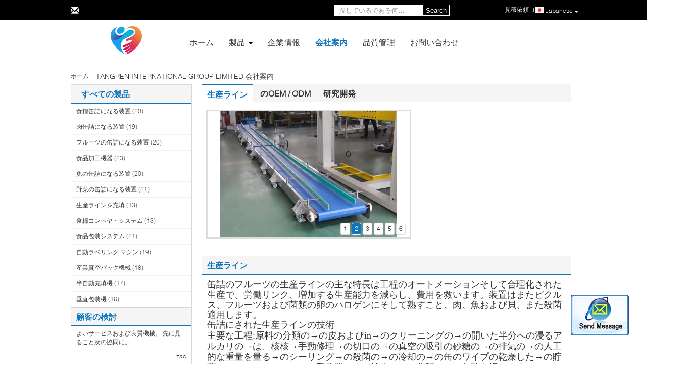

--- FILE ---
content_type: text/html
request_url: https://japanese.food-canningequipment.com/factory.html
body_size: 19421
content:
<!DOCTYPE html>
<html >
<head>
	<meta charset="utf-8">
	<meta http-equiv="X-UA-Compatible" content="IE=edge">
	<meta name="viewport" content="width=device-width, initial-scale=1">
    <link rel="alternate" href="//m.food-canningequipment.com/factory.html" media="only screen and (max-width: 640px)" />
<script type="text/javascript">
/*<![CDATA[*/
var query_string = ["Company","Factory"];
var customtplcolor = 99340;
/*]]>*/
</script>
<title>中国 TANGREN INTERNATIONAL GROUP LIMITED 工場生産ライン</title>
    <meta name="keywords" content="会社案内, 中国 TANGREN INTERNATIONAL GROUP LIMITED, 生産ライン, のOEM / ODM" />
    <meta name="description" content="中国 TANGREN INTERNATIONAL GROUP LIMITED 工場見学、中国を代表するメーカー、厳格な製造工程、高品質な製品の量産." />
			<link type='text/css' rel='stylesheet' href='/??/images/global.css,/photo/food-canningequipment/sitetpl/style/common.css?ver=1628582983' media='all'>
			  <script type='text/javascript' src='/js/jquery.js'></script></head>
<body>
	<div id="floatAd" style="width:115px; z-index: 99999;position:absolute;right:40px;bottom:60px;
	height:79px;		">
		<form method="post"
		      onSubmit="return changeAction(this,'/contactnow.html');">
			<input type="hidden" name="pid" value=""/>
			<input alt='メッセージを送る' onclick="this.blur()" type="image"
			       src="/images/floatimage_2.gif"/>
		</form>

			</div>
<script>
var originProductInfo = '';
var originProductInfo = {"showproduct":1,"pid":"10489664","name":"12.8kw\u663c\u98df\u8089\u7f36\u8a70\u306b\u306a\u308b\u88c5\u7f6e\u306e\u9811\u4e08\u306a\u9ad8\u5bb9\u91cf20 - 80t\/\u65e5","source_url":"\/sale-10489664-12-8kw-20-80t.html","picurl":"\/\/japanese.food-canningequipment.com\/photo\/pd18361960-12_8kw_lunch_meat_canning_equipment_heavy_duty_high_capacity_20_80t_day.jpg","propertyDetail":[["\u88fd\u54c1\u540d","\u7f36\u8a70\u306b\u3055\u308c\u305f\u8089\u751f\u7523\u30e9\u30a4\u30f3"],["\u96fb\u5727","380 V"]],"company_name":null,"picurl_c":"\/\/japanese.food-canningequipment.com\/photo\/pc18361960-12_8kw_lunch_meat_canning_equipment_heavy_duty_high_capacity_20_80t_day.jpg","username":"admin","viewTime":"\u6700\u7d42\u30ed\u30b0\u30a4\u30f3 : 7 \u6642\u9593 47 \u5206\u524d \u524d","subject":"\u3054\u306e\u4fa1\u683c\u3092\u9001\u4fe1\u3059\u308b12.8kw\u663c\u98df\u8089\u7f36\u8a70\u306b\u306a\u308b\u88c5\u7f6e\u306e\u9811\u4e08\u306a\u9ad8\u5bb9\u91cf20 - 80t\/\u65e5","countrycode":"US"};
var save_url = "/contactsave.html";
var update_url = "/updateinquiry.html";
var productInfo={};var defaulProductInfo={};var myDate=new Date();var curDate=myDate.getFullYear()+'-'+(parseInt(myDate.getMonth())+1)+'-'+myDate.getDate();var message='';var default_pop=1;var leaveMessageDialog=document.getElementsByClassName('leave-message-dialog')[0];var _$$=function(dom){return document.querySelectorAll(dom)};resInfo=originProductInfo;defaulProductInfo.pid=resInfo['pid'];defaulProductInfo.productName=resInfo['name'];defaulProductInfo.productInfo=resInfo['propertyDetail'];defaulProductInfo.productImg=resInfo['picurl_c'];defaulProductInfo.subject=resInfo['subject'];defaulProductInfo.productImgAlt=resInfo['name'];var message='親愛な、\r\n'+"に興味があります"+' '+trim(resInfo['name'])+", タイプ、サイズ、MOQ、素材などの詳細を送っていただけませんか。"+'\r\n'+"ありがとう！"+'\r\n'+"お返事を待って。";var message_1='親愛な、\r\n'+"に興味があります"+' '+trim(resInfo['name'])+", タイプ、サイズ、MOQ、素材などの詳細を送っていただけませんか。"+'\r\n'+"ありがとう！"+'\r\n'+"お返事を待って。";var message_2='こんにちは、\r\n'+"を探しています"+' '+trim(resInfo['name'])+", 価格、仕様、写真を送ってください。"+'\r\n'+"迅速な対応をお願いいたします。"+'\r\n'+"詳細については、お気軽にお問い合わせください。"+'\r\n'+"どうもありがとう。";var message_3='こんにちは、\r\n'+trim(resInfo['name'])+' '+"私の期待に応えます。"+'\r\n'+"最安値とその他の製品情報を教えてください。"+'\r\n'+"私のメールで私に連絡してください。"+'\r\n'+"どうもありがとう。";var message_4='親愛な、\r\n'+"あなたのFOB価格はいくらですか"+' '+trim(resInfo['name'])+'?\r\n'+"最も近いポート名はどれですか？"+'\r\n'+"できるだけ早く返信してください。詳細情報を共有することをお勧めします。"+'\r\n'+"よろしく！";var message_5='こんにちは、\r\n'+"私はあなたにとても興味があります"+' '+trim(resInfo['name'])+'.\r\n'+"商品詳細を送ってください。"+'\r\n'+"迅速な返信をお待ちしております。"+'\r\n'+"お気軽にメールでご連絡ください。"+'\r\n'+"よろしく！";var message_6='親愛な、\r\n'+"あなたの情報を教えてください"+' '+trim(resInfo['name'])+", タイプ、サイズ、素材、そしてもちろん最高の価格など。"+'\r\n'+"迅速な返信をお待ちしております。"+'\r\n'+"ありがとう!";var message_7='親愛な、\r\n'+"供給できますか"+' '+trim(resInfo['name'])+" わたしたちのため？"+'\r\n'+"まず、価格表といくつかの製品の詳細が必要です。"+'\r\n'+"早急にご返信をお待ちしております。"+'\r\n'+"どうもありがとうございました。";var message_8='こんにちは、\r\n'+"を探しています"+' '+trim(resInfo['name'])+", より詳細な製品情報を教えてください。"+'\r\n'+"私はあなたの返事を楽しみにしています。"+'\r\n'+"ありがとう!";var message_9='こんにちは、\r\n'+"きみの"+' '+trim(resInfo['name'])+" 私の要件を非常によく満たしています。"+'\r\n'+"価格、仕様を送ってください、同様のモデルでOKです。"+'\r\n'+"お気軽にご相談ください。"+'\r\n'+"ありがとう！";var message_10='親愛な、\r\n'+"の詳細と見積もりについてもっと知りたい"+' '+trim(resInfo['name'])+'.\r\n'+"自由に連絡してください。"+'\r\n'+"よろしく！";var r=getRandom(1,10);defaulProductInfo.message=eval("message_"+r);var g_inquirypopup=1;var mytAjax={post:function(url,data,fn){var xhr=new XMLHttpRequest();xhr.open("POST",url,true);xhr.setRequestHeader("Content-Type","application/x-www-form-urlencoded;charset=UTF-8");xhr.setRequestHeader("X-Requested-With","XMLHttpRequest");xhr.setRequestHeader('Content-Type','text/plain;charset=UTF-8');xhr.onreadystatechange=function(){if(xhr.readyState==4&&(xhr.status==200||xhr.status==304)){fn.call(this,xhr.responseText)}};xhr.send(data)}};window.onload=function(){leaveMessageDialog=document.getElementsByClassName('leave-message-dialog')[0];if(window.localStorage.recordDialogStatus=='undefined'||(window.localStorage.recordDialogStatus!='undefined'&&window.localStorage.recordDialogStatus!=curDate)){setTimeout(function(){if(g_inquirypopup){creatDialog(defaulProductInfo,1)}},6000)}};function trim(str){str=str.replace(/(^\s*)/g,"");return str.replace(/(\s*$)/g,"")};function getRandom(m,n){var num=Math.floor(Math.random()*(m-n)+n);return num};function strBtn(param){var starattextarea=document.getElementById("textareamessage").value.length;var email=document.getElementById("startEmail").value;var default_tip=document.querySelectorAll(".watermark_container").length;if(20<starattextarea&&starattextarea<3000){if(default_tip>0){document.getElementById("textareamessage1").parentNode.parentNode.nextElementSibling.style.display="none"}else{document.getElementById("textareamessage1").parentNode.nextElementSibling.style.display="none"}}else{if(default_tip>0){document.getElementById("textareamessage1").parentNode.parentNode.nextElementSibling.style.display="block"}else{document.getElementById("textareamessage1").parentNode.nextElementSibling.style.display="block"}return}var re=/^([a-zA-Z0-9_-])+@([a-zA-Z0-9_-])+\.([a-zA-Z0-9_-])+/i;if(!re.test(email)){document.getElementById("startEmail").nextElementSibling.style.display="block";return}else{document.getElementById("startEmail").nextElementSibling.style.display="none"}var subject=document.getElementById("pop_subject").value;var pid=document.getElementById("pop_pid").value;var message=document.getElementById("textareamessage").value;var sender_email=document.getElementById("startEmail").value;mytAjax.post(save_url,"pid="+pid+"&subject="+subject+"&email="+sender_email+"&message="+(message),function(res){var mes=JSON.parse(res);if(mes.status==200){var iid=mes.iid;document.getElementById("pop_iid").value=iid;if(typeof gtag_report_conversion==="function"){gtag_report_conversion()}}});for(var index=0;index<document.querySelectorAll(".dialog-content-pql").length;index++){document.querySelectorAll(".dialog-content-pql")[index].style.display="none"};document.getElementById("dialog-content-pql-id").style.display="block";};function twoBtnOk(param){var selectgender=document.getElementById("Mr").innerHTML;var iid=document.getElementById("pop_iid").value;var sendername=document.getElementById("idnamepql").value;var senderphone=document.getElementById("idphonepql").value;var sendercname=document.getElementById("idcompanypql").value;var gender=2;if(selectgender=='Mr.')gender=0;if(selectgender=='Mrs.')gender=1;mytAjax.post(update_url,"iid="+iid+"&gender="+gender+"&name="+(sendername)+"&tel="+(senderphone)+"&company="+(sendercname),function(res){});for(var index=0;index<document.querySelectorAll(".dialog-content-pql").length;index++){document.querySelectorAll(".dialog-content-pql")[index].style.display="none"};document.getElementById("dialog-content-pql-ok").style.display="block"};function handClidk(param){var starattextarea=document.getElementById("textareamessage1").value.length;var email=document.getElementById("startEmail1").value;var default_tip=document.querySelectorAll(".watermark_container").length;if(20<starattextarea&&starattextarea<3000){if(default_tip>0){document.getElementById("textareamessage1").parentNode.parentNode.nextElementSibling.style.display="none"}else{document.getElementById("textareamessage1").parentNode.nextElementSibling.style.display="none"}}else{if(default_tip>0){document.getElementById("textareamessage1").parentNode.parentNode.nextElementSibling.style.display="block"}else{document.getElementById("textareamessage1").parentNode.nextElementSibling.style.display="block"}return}var re=/^([a-zA-Z0-9_-])+@([a-zA-Z0-9_-])+\.([a-zA-Z0-9_-])+/i;if(!re.test(email)){document.getElementById("startEmail1").nextElementSibling.style.display="block";return}else{document.getElementById("startEmail1").nextElementSibling.style.display="none"}var subject=document.getElementById("pop_subject").value;var pid=document.getElementById("pop_pid").value;var message=document.getElementById("textareamessage1").value;var sender_email=document.getElementById("startEmail1").value;mytAjax.post(save_url,"pid="+pid+"&subject="+subject+"&email="+sender_email+"&message="+(message),function(res){var mes=JSON.parse(res);if(mes.status==200){var iid=mes.iid;document.getElementById("pop_iid").value=iid;if(typeof gtag_report_conversion==="function"){gtag_report_conversion()}}});for(var index=0;index<document.querySelectorAll(".dialog-content-pql").length;index++){document.querySelectorAll(".dialog-content-pql")[index].style.display="none"};document.getElementById("dialog-content-pql-id").style.display="block"};function handDialog(pdata){data=JSON.parse(pdata);productInfo.productName=data.productName;productInfo.productInfo=data.productInfo;productInfo.productImg=data.productImg;productInfo.subject=data.subject;var message='親愛な、\r\n'+"に興味があります"+' '+trim(data.productName)+", タイプ、サイズ、数量、素材などの詳細を送っていただけませんか。"+'\r\n'+"ありがとう！"+'\r\n'+"お返事を待って。";var message='親愛な、\r\n'+"に興味があります"+' '+trim(data.productName)+", タイプ、サイズ、MOQ、素材などの詳細を送っていただけませんか。"+'\r\n'+"ありがとう！"+'\r\n'+"お返事を待って。";var message_1='親愛な、\r\n'+"に興味があります"+' '+trim(data.productName)+", タイプ、サイズ、MOQ、素材などの詳細を送っていただけませんか。"+'\r\n'+"ありがとう！"+'\r\n'+"お返事を待って。";var message_2='こんにちは、\r\n'+"を探しています"+' '+trim(data.productName)+", 価格、仕様、写真を送ってください。"+'\r\n'+"迅速な対応をお願いいたします。"+'\r\n'+"詳細については、お気軽にお問い合わせください。"+'\r\n'+"どうもありがとう。";var message_3='こんにちは、\r\n'+trim(data.productName)+' '+"私の期待に応えます。"+'\r\n'+"最安値とその他の製品情報を教えてください。"+'\r\n'+"私のメールで私に連絡してください。"+'\r\n'+"どうもありがとう。";var message_4='親愛な、\r\n'+"あなたのFOB価格はいくらですか"+' '+trim(data.productName)+'?\r\n'+"最も近いポート名はどれですか？"+'\r\n'+"できるだけ早く返信してください。詳細情報を共有することをお勧めします。"+'\r\n'+"よろしく！";var message_5='こんにちは、\r\n'+"私はあなたにとても興味があります"+' '+trim(data.productName)+'.\r\n'+"商品詳細を送ってください。"+'\r\n'+"迅速な返信をお待ちしております。"+'\r\n'+"お気軽にメールでご連絡ください。"+'\r\n'+"よろしく！";var message_6='親愛な、\r\n'+"あなたの情報を教えてください"+' '+trim(data.productName)+", タイプ、サイズ、素材、そしてもちろん最高の価格など。"+'\r\n'+"迅速な返信をお待ちしております。"+'\r\n'+"ありがとう!";var message_7='親愛な、\r\n'+"供給できますか"+' '+trim(data.productName)+" わたしたちのため？"+'\r\n'+"まず、価格表といくつかの製品の詳細が必要です。"+'\r\n'+"早急にご返信をお待ちしております。"+'\r\n'+"どうもありがとうございました。";var message_8='こんにちは、\r\n'+"を探しています"+' '+trim(data.productName)+", より詳細な製品情報を教えてください。"+'\r\n'+"私はあなたの返事を楽しみにしています。"+'\r\n'+"ありがとう!";var message_9='こんにちは、\r\n'+"きみの"+' '+trim(data.productName)+" 私の要件を非常によく満たしています。"+'\r\n'+"価格、仕様を送ってください、同様のモデルでOKです。"+'\r\n'+"お気軽にご相談ください。"+'\r\n'+"ありがとう！";var message_10='親愛な、\r\n'+"の詳細と見積もりについてもっと知りたい"+' '+trim(data.productName)+'.\r\n'+"自由に連絡してください。"+'\r\n'+"よろしく！";var r=getRandom(1,10);productInfo.message=eval("message_"+r);productInfo.pid=data.pid;creatDialog(productInfo,2)};function closepql(param){leaveMessageDialog.style.display='none'};function closepql2(param){for(var index=0;index<document.querySelectorAll(".dialog-content-pql").length;index++){document.querySelectorAll(".dialog-content-pql")[index].style.display="none"};document.getElementById("dialog-content-pql-ok").style.display="block"};function initProduct(productInfo,type){productInfo.productName=unescape(productInfo.productName);productInfo.message=unescape(productInfo.message);leaveMessageDialog=document.getElementsByClassName('leave-message-dialog')[0];leaveMessageDialog.style.display="block";_$$("#startEmail")[0].value="";_$$("#startEmail1")[0].value="";_$$("#idnamepql")[0].value="";_$$("#idphonepql")[0].value="";_$$("#idcompanypql")[0].value="";_$$("#pop_pid")[0].value=productInfo.pid;_$$("#pop_subject")[0].value=productInfo.subject;_$$("#textareamessage1")[0].value=productInfo.message;_$$("#textareamessage")[0].value=productInfo.message;_$$("#dialog-content-pql-id .titlep")[0].innerHTML=productInfo.productName;_$$("#dialog-content-pql-id img")[0].setAttribute("src",productInfo.productImg);_$$("#dialog-content-pql-id img")[0].setAttribute("alt",productInfo.productImgAlt);_$$("#dialog-content-pql-id-hand img")[0].setAttribute("src",productInfo.productImg);_$$("#dialog-content-pql-id-hand img")[0].setAttribute("alt",productInfo.productImgAlt);_$$("#dialog-content-pql-id-hand .titlep")[0].innerHTML=productInfo.productName;if(productInfo.productInfo.length>0){var ul2,ul;ul=document.createElement("ul");for(var index=0;index<productInfo.productInfo.length;index++){var el=productInfo.productInfo[index];var li=document.createElement("li");var span1=document.createElement("span");span1.innerHTML=el[0]+":";var span2=document.createElement("span");span2.innerHTML=el[1];li.appendChild(span1);li.appendChild(span2);ul.appendChild(li)}ul2=ul.cloneNode(true);if(type===1){_$$("#dialog-content-pql-id .left")[0].replaceChild(ul,_$$("#dialog-content-pql-id .left ul")[0])}else{_$$("#dialog-content-pql-id-hand .left")[0].replaceChild(ul2,_$$("#dialog-content-pql-id-hand .left ul")[0]);_$$("#dialog-content-pql-id .left")[0].replaceChild(ul,_$$("#dialog-content-pql-id .left ul")[0])}};for(var index=0;index<_$$("#dialog-content-pql-id .right ul li").length;index++){_$$("#dialog-content-pql-id .right ul li")[index].addEventListener("click",function(params){_$$("#dialog-content-pql-id .right #Mr")[0].innerHTML=this.innerHTML},false)}};function closeInquiryCreateDialog(){document.getElementById("xuanpan_dialog_box_pql").style.display="none"};function showInquiryCreateDialog(){document.getElementById("xuanpan_dialog_box_pql").style.display="block"};function submitPopInquiry(){var message=document.getElementById("inquiry_message").value;var email=document.getElementById("inquiry_email").value;var subject=defaulProductInfo.subject;var pid=defaulProductInfo.pid;if(email===undefined){showInquiryCreateDialog();document.getElementById("inquiry_email").style.border="1px solid red";return false};if(message===undefined){showInquiryCreateDialog();document.getElementById("inquiry_message").style.border="1px solid red";return false};if(email.search(/^\w+((-\w+)|(\.\w+))*\@[A-Za-z0-9]+((\.|-)[A-Za-z0-9]+)*\.[A-Za-z0-9]+$/)==-1){document.getElementById("inquiry_email").style.border="1px solid red";showInquiryCreateDialog();return false}else{document.getElementById("inquiry_email").style.border=""};if(message.length<=5){showInquiryCreateDialog();document.getElementById("inquiry_message").style.border="1px solid red";return false}else{document.getElementById("inquiry_message").style.border=""};mytAjax.post(save_url,"pid="+pid+"&subject="+subject+"&email="+email+"&message="+(message),function(res){var mes=JSON.parse(res);if(mes.status==200){var iid=mes.iid;document.getElementById("pop_iid").value=iid}});initProduct(defaulProductInfo);for(var index=0;index<document.querySelectorAll(".dialog-content-pql").length;index++){document.querySelectorAll(".dialog-content-pql")[index].style.display="none"};document.getElementById("dialog-content-pql-id").style.display="block"};function submitPopInquiryByParam(email_id,message_id,check_sort,name_id,phone_id){if(typeof(check_sort)=='undefined'){check_sort=0}var message=document.getElementById(message_id).value;var email=document.getElementById(email_id).value;if(typeof(name_id)!=='undefined'&&name_id!=""){var name=document.getElementById(name_id).value}if(typeof(phone_id)!=='undefined'&&phone_id!=""){var phone=document.getElementById(phone_id).value}var subject=defaulProductInfo.subject;var pid=defaulProductInfo.pid;if(check_sort==0){if(email===undefined){showInquiryCreateDialog();document.getElementById(email_id).style.border="1px solid red";return false};if(message===undefined){showInquiryCreateDialog();document.getElementById(message_id).style.border="1px solid red";return false};if(email.search(/^\w+((-\w+)|(\.\w+))*\@[A-Za-z0-9]+((\.|-)[A-Za-z0-9]+)*\.[A-Za-z0-9]+$/)==-1){document.getElementById(email_id).style.border="1px solid red";showInquiryCreateDialog();return false}else{document.getElementById(email_id).style.border=""};if(message.length<=5){showInquiryCreateDialog();document.getElementById(message_id).style.border="1px solid red";return false}else{document.getElementById(message_id).style.border=""}}else{if(message===undefined){showInquiryCreateDialog();document.getElementById(message_id).style.border="1px solid red";return false};if(email===undefined){showInquiryCreateDialog();document.getElementById(email_id).style.border="1px solid red";return false};if(message.length<=5){showInquiryCreateDialog();document.getElementById(message_id).style.border="1px solid red";return false}else{document.getElementById(message_id).style.border=""};if(email.search(/^\w+((-\w+)|(\.\w+))*\@[A-Za-z0-9]+((\.|-)[A-Za-z0-9]+)*\.[A-Za-z0-9]+$/)==-1){document.getElementById(email_id).style.border="1px solid red";showInquiryCreateDialog();return false}else{document.getElementById(email_id).style.border=""}};var productsku="";if($("#product_sku").length>0){productsku=$("#product_sku").html()}mytAjax.post(save_url,"pid="+pid+"&subject="+subject+"&email="+email+"&message="+message+"&messagesku="+encodeURI(productsku),function(res){var mes=JSON.parse(res);if(mes.status==200){var iid=mes.iid;document.getElementById("pop_iid").value=iid;if(typeof gtag_report_conversion==="function"){gtag_report_conversion()}}});initProduct(defaulProductInfo);if(name!==undefined&&name!=""){_$$("#idnamepql")[0].value=name}if(phone!==undefined&&phone!=""){_$$("#idphonepql")[0].value=phone}for(var index=0;index<document.querySelectorAll(".dialog-content-pql").length;index++){document.querySelectorAll(".dialog-content-pql")[index].style.display="none"};document.getElementById("dialog-content-pql-id").style.display="block"};function creatDialog(productInfo,type){if(type==1){if(default_pop!=1){return false}window.localStorage.recordDialogStatus=curDate}else{default_pop=0}initProduct(productInfo,type);if(type===1){for(var index=0;index<document.querySelectorAll(".dialog-content-pql").length;index++){document.querySelectorAll(".dialog-content-pql")[index].style.display="none"};document.getElementById("dialog-content-pql").style.display="block"}else{for(var index=0;index<document.querySelectorAll(".dialog-content-pql").length;index++){document.querySelectorAll(".dialog-content-pql")[index].style.display="none"};document.getElementById("dialog-content-pql-id-hand").style.display="block"}}
</script>
<div class="leave-message-dialog" style="display: none">

<div class="dialog-content-pql" id="dialog-content-pql" style="display: none">
    <span class="close" onclick="closepql()"></span>
    <div class="title">
        <p class="firstp-pql">メッセージ</p>
        <p class="lastp-pql">折り返しご連絡いたします！</p>
    </div>
    <div class="form">
        <div class="textarea">
            <textarea style='font-family: robot;'  name="" id="textareamessage" cols="30" rows="10" style="margin-bottom:14px;width:100%"
                placeholder=""></textarea>
        </div>
        <p class="error-pql"> <span class="icon-pql"><img src="/images/error.png" alt=""></span> メッセージは20〜3,000文字にする必要があります。</p>
        <input id="startEmail" type="text" placeholder="あなたの電子メールに入って下さい" onkeydown="if(event.keyCode === 13){ strBtn();}">
        <p class="error-pql"><span class="icon-pql"><img src="/images/error.png" alt=""></span> メールを確認してください！ </p>
        <div class="operations">
            <div class='btn' id="submitStart" type="submit" onclick="strBtn()">送信</div>
        </div>
    </div>
</div>
<div class="dialog-content-pql dialog-content-pql-id" id="dialog-content-pql-id" style="display:none">
        <span class="close" onclick="closepql2()"></span>
    <div class="left">
        <div class="img"><img></div>
        <p class="titlep"></p>
        <ul> </ul>
    </div>
    <div class="right">
                <p class="title">より多くの情報はより良いコミュニケーションを促進します。</p>
                <div style="position: relative;">
            <div class="mr"> <span id="Mr">氏</span>
                <ul>
                    <li>氏</li>
                    <li>ミセス</li>
                </ul>
            </div>
            <input style="text-indent: 80px;" type="text" id="idnamepql" placeholder="名前を入力してください">
        </div>
        <input type="text" id="idphonepql" placeholder="電話番号">
        <input type="text" id="idcompanypql" placeholder="会社" onkeydown="if(event.keyCode === 13){ twoBtnOk();}">
        <div class="btn" id="twoBtnOk" onclick="twoBtnOk()">OK</div>
    </div>
</div>

<div class="dialog-content-pql dialog-content-pql-ok" id="dialog-content-pql-ok" style="display:none">
        <span class="close" onclick="closepql()"></span>
    <div class="duihaook"></div>
        <p class="title">正常に送信されました！</p>
        <p class="p1" style="text-align: center; font-size: 18px; margin-top: 14px;">折り返しご連絡いたします！</p>
    <div class="btn" onclick="closepql()" id="endOk" style="margin: 0 auto;margin-top: 50px;">OK</div>
</div>
<div class="dialog-content-pql dialog-content-pql-id dialog-content-pql-id-hand" id="dialog-content-pql-id-hand"
    style="display:none">
     <input type="hidden" name="pop_pid" id="pop_pid" value="0">
     <input type="hidden" name="pop_subject" id="pop_subject" value="">
     <input type="hidden" name="pop_iid" id="pop_iid" value="0">
        <span class="close" onclick="closepql()"></span>
    <div class="left">
        <div class="img"><img></div>
        <p class="titlep"></p>
        <ul> </ul>
    </div>
    <div class="right" style="float:right">
                <div class="title">
            <p class="firstp-pql">メッセージ</p>
            <p class="lastp-pql">折り返しご連絡いたします！</p>
        </div>
                <div class="form">
            <div class="textarea">
                <textarea style='font-family: robot;' name="" id="textareamessage1" cols="30" rows="10"
                    placeholder=""></textarea>
            </div>
            <p class="error-pql"> <span class="icon-pql"><img src="/images/error.png" alt=""></span> メッセージは20〜3,000文字にする必要があります。</p>
            <input id="startEmail1" type="text" placeholder="あなたの電子メールに入って下さい" onkeydown="if(event.keyCode === 13){ handClidk();}">
            <p class="error-pql"><span class="icon-pql"><img src="/images/error.png" alt=""></span> メールを確認してください！</p>
            <div class="operations">
                <div class='btn' id="submitStart1" type="submit" onclick="handClidk()">送信</div>
            </div>
        </div>
    </div>
</div>
</div>
<div id="xuanpan_dialog_box_pql" class="xuanpan_dialog_box_pql"
    style="display:none;background:rgba(0,0,0,.6);width:100%;height:100%;position: fixed;top:0;left:0;z-index: 999999;">
    <div class="box_pql"
      style="width:526px;height:206px;background:rgba(255,255,255,1);opacity:1;border-radius:4px;position: absolute;left: 50%;top: 50%;transform: translate(-50%,-50%);">
      <div onclick="closeInquiryCreateDialog()" class="close close_create_dialog"
        style="cursor: pointer;height:42px;width:40px;float:right;padding-top: 16px;"><span
          style="display: inline-block;width: 25px;height: 2px;background: rgb(114, 114, 114);transform: rotate(45deg); "><span
            style="display: block;width: 25px;height: 2px;background: rgb(114, 114, 114);transform: rotate(-90deg); "></span></span>
      </div>
      <div
        style="height: 72px; overflow: hidden; text-overflow: ellipsis; display:-webkit-box;-ebkit-line-clamp: 3;-ebkit-box-orient: vertical; margin-top: 58px; padding: 0 84px; font-size: 18px; color: rgba(51, 51, 51, 1); text-align: center; ">
        正しいメールと詳細な要件を残してください。</div>
      <div onclick="closeInquiryCreateDialog()" class="close_create_dialog"
        style="width: 139px; height: 36px; background: rgba(253, 119, 34, 1); border-radius: 4px; margin: 16px auto; color: rgba(255, 255, 255, 1); font-size: 18px; line-height: 36px; text-align: center;">
        OK</div>
    </div>
</div><a title='チャット' href="/webim/webim_tab.html" class="footer_webim_a" rel="nofollow" onclick= 'setwebimCookie(0,0,0);' target="_blank">
    <div class="footer_webim" style="display:none">
        <div class="chat-button-content">
            <i class="chat-button"></i>
        </div>
    </div>
</a><div class="f_header_menu_pic_search">
    <div class="top_bg">
        <div class="top">
            <div class="web_adress">
                <span class="glyphicon glyphicon-envelope"></span>
                            </div>
            <div class="phone" style="display:none">
                <span class="glyphicon glyphicon-earphone"></span>
                <span id="hourZone"></span>
            </div>

            <!--language-->
                            <div class="top_language">
                    <div class="lan_wrap">
                        <ul class="user">
                            <li class="select_language_wrap">
                                                                <span class="selected">
                                <a id="tranimg" href="javascript:；"
                                   class="japanese">
                                    Japanese                                    <span class="arrow"></span>
                                </a>
                            </span>
                                <dl id="p_l" class="select_language">
                                                                            <dt class="english">
                                                                                        <a title="" href="http://www.food-canningequipment.com/factory.html">English</a>                                        </dt>
                                                                            <dt class="french">
                                                                                        <a title="" href="http://french.food-canningequipment.com/factory.html">French</a>                                        </dt>
                                                                            <dt class="german">
                                                                                        <a title="" href="http://german.food-canningequipment.com/factory.html">German</a>                                        </dt>
                                                                            <dt class="italian">
                                                                                        <a title="" href="http://italian.food-canningequipment.com/factory.html">Italian</a>                                        </dt>
                                                                            <dt class="russian">
                                                                                        <a title="" href="http://russian.food-canningequipment.com/factory.html">Russian</a>                                        </dt>
                                                                            <dt class="spanish">
                                                                                        <a title="" href="http://spanish.food-canningequipment.com/factory.html">Spanish</a>                                        </dt>
                                                                            <dt class="portuguese">
                                                                                        <a title="" href="http://portuguese.food-canningequipment.com/factory.html">Portuguese</a>                                        </dt>
                                                                            <dt class="dutch">
                                                                                        <a title="" href="http://dutch.food-canningequipment.com/factory.html">Dutch</a>                                        </dt>
                                                                            <dt class="greek">
                                                                                        <a title="" href="http://greek.food-canningequipment.com/factory.html">Greek</a>                                        </dt>
                                                                            <dt class="japanese">
                                                                                        <a title="" href="http://japanese.food-canningequipment.com/factory.html">Japanese</a>                                        </dt>
                                                                            <dt class="korean">
                                                                                        <a title="" href="http://korean.food-canningequipment.com/factory.html">Korean</a>                                        </dt>
                                                                            <dt class="arabic">
                                                                                        <a title="" href="http://arabic.food-canningequipment.com/factory.html">Arabic</a>                                        </dt>
                                                                            <dt class="turkish">
                                                                                        <a title="" href="http://turkish.food-canningequipment.com/factory.html">Turkish</a>                                        </dt>
                                                                            <dt class="polish">
                                                                                        <a title="" href="http://polish.food-canningequipment.com/factory.html">Polish</a>                                        </dt>
                                                                    </dl>
                            </li>
                        </ul>
                        <div class="clearfix"></div>
                    </div>
                </div>
                        <!--inquiry-->
            <div class="top_link"><a title="引用" href="/contactnow.html">見積依頼</a>|</div>

			<div class="header-search">
				<form action="" method="POST" onsubmit="return jsWidgetSearch(this,'');" >
					<input autocomplete="off" disableautocomplete="" type="text" name="keyword"
						   placeholder="捜しているである何…"
						   value="" />
					<button type="submit" name="submit">Search</button>
				</form>
			</div>
            <div class="clearfix"></div>
        </div>
    </div>


    <!--菜单-->
    <div class="menu_bor">
        <div class="menu">
            <div class="logo"><a title="TANGREN INTERNATIONAL GROUP LIMITED" href="//japanese.food-canningequipment.com"><img onerror="$(this).parent().hide();" src="/logo.gif" alt="TANGREN INTERNATIONAL GROUP LIMITED" /></a></div>
            <ul class="menu_list">
                <li id="headHome"><a title="TANGREN INTERNATIONAL GROUP LIMITED" href="/">ホーム</a></li>
                <li id="headProducts" class="nav"><a title="TANGREN INTERNATIONAL GROUP LIMITED" href="/products.html">製品</a>                    <i></i>
                    <div class="nav_bg">
                        <div class="item">
                            <div class="pic_width">
                                <div class="nav_pos">
                                    <div class="pic_div">
                                                                                    <dl>
                                                <dt>

                                                    <a title="食糧缶詰になる装置" href="/supplier-271937-food-canning-equipment"><img alt="食糧缶詰になる装置" class="lazyi" data-original="//japanese.food-canningequipment.com/photo/pd18433464-food_canning_equipment.jpg" src="/images/load_icon.gif" /></a>                                                                                                    </dt>
                                                <dd><h2><a title="食糧缶詰になる装置" href="/supplier-271937-food-canning-equipment">食糧缶詰になる装置</a></h2></dd>
                                            </dl>
                                                                                        <dl>
                                                <dt>

                                                    <a title="肉缶詰になる装置" href="/supplier-270300-meat-canning-equipment"><img alt="肉缶詰になる装置" class="lazyi" data-original="//japanese.food-canningequipment.com/photo/pd18361960-meat_canning_equipment.jpg" src="/images/load_icon.gif" /></a>                                                                                                    </dt>
                                                <dd><h2><a title="肉缶詰になる装置" href="/supplier-270300-meat-canning-equipment">肉缶詰になる装置</a></h2></dd>
                                            </dl>
                                                                                        <dl>
                                                <dt>

                                                    <a title="フルーツの缶詰になる装置" href="/supplier-270301-fruit-canning-equipment"><img alt="フルーツの缶詰になる装置" class="lazyi" data-original="//japanese.food-canningequipment.com/photo/pd18369360-fruit_canning_equipment.jpg" src="/images/load_icon.gif" /></a>                                                                                                    </dt>
                                                <dd><h2><a title="フルーツの缶詰になる装置" href="/supplier-270301-fruit-canning-equipment">フルーツの缶詰になる装置</a></h2></dd>
                                            </dl>
                                                                                        <dl>
                                                <dt>

                                                    <a title="食品加工機器" href="/supplier-270363-food-processing-equipment"><img alt="食品加工機器" class="lazyi" data-original="//japanese.food-canningequipment.com/photo/pd18409056-food_processing_equipment.jpg" src="/images/load_icon.gif" /></a>                                                                                                    </dt>
                                                <dd><h2><a title="食品加工機器" href="/supplier-270363-food-processing-equipment">食品加工機器</a></h2></dd>
                                            </dl>
                                            </div><div class="pic_div">                                            <dl>
                                                <dt>

                                                    <a title="魚の缶詰になる装置" href="/supplier-270303-fish-canning-equipment"><img alt="魚の缶詰になる装置" class="lazyi" data-original="//japanese.food-canningequipment.com/photo/pd18381242-fish_canning_equipment.jpg" src="/images/load_icon.gif" /></a>                                                                                                    </dt>
                                                <dd><h2><a title="魚の缶詰になる装置" href="/supplier-270303-fish-canning-equipment">魚の缶詰になる装置</a></h2></dd>
                                            </dl>
                                                                                        <dl>
                                                <dt>

                                                    <a title="野菜の缶詰になる装置" href="/supplier-270304-vegetable-canning-equipment"><img alt="野菜の缶詰になる装置" class="lazyi" data-original="//japanese.food-canningequipment.com/photo/pd18364198-vegetable_canning_equipment.jpg" src="/images/load_icon.gif" /></a>                                                                                                    </dt>
                                                <dd><h2><a title="野菜の缶詰になる装置" href="/supplier-270304-vegetable-canning-equipment">野菜の缶詰になる装置</a></h2></dd>
                                            </dl>
                                                                                        <dl>
                                                <dt>

                                                    <a title="生産ラインを充填" href="/supplier-270360-filling-production-line"><img alt="生産ラインを充填" class="lazyi" data-original="//japanese.food-canningequipment.com/photo/pd18366492-filling_production_line.jpg" src="/images/load_icon.gif" /></a>                                                                                                    </dt>
                                                <dd><h2><a title="生産ラインを充填" href="/supplier-270360-filling-production-line">生産ラインを充填</a></h2></dd>
                                            </dl>
                                                                                        <dl>
                                                <dt>

                                                    <a title="食糧コンベヤ・システム" href="/supplier-270374-food-conveyor-system"><img alt="食糧コンベヤ・システム" class="lazyi" data-original="//japanese.food-canningequipment.com/photo/pd18385807-food_conveyor_system.jpg" src="/images/load_icon.gif" /></a>                                                                                                    </dt>
                                                <dd><h2><a title="食糧コンベヤ・システム" href="/supplier-270374-food-conveyor-system">食糧コンベヤ・システム</a></h2></dd>
                                            </dl>
                                            </div><div class="pic_div">                                            <dl>
                                                <dt>

                                                    <a title="食品包装システム" href="/supplier-270375-food-packaging-systems"><img alt="食品包装システム" class="lazyi" data-original="//japanese.food-canningequipment.com/photo/pd18383444-food_packaging_systems.jpg" src="/images/load_icon.gif" /></a>                                                                                                    </dt>
                                                <dd><h2><a title="食品包装システム" href="/supplier-270375-food-packaging-systems">食品包装システム</a></h2></dd>
                                            </dl>
                                                                                        <dl>
                                                <dt>

                                                    <a title="自動ラベリング マシン" href="/supplier-270382-automatic-labeling-machine"><img alt="自動ラベリング マシン" class="lazyi" data-original="//japanese.food-canningequipment.com/photo/pd18407970-automatic_labeling_machine.jpg" src="/images/load_icon.gif" /></a>                                                                                                    </dt>
                                                <dd><h2><a title="自動ラベリング マシン" href="/supplier-270382-automatic-labeling-machine">自動ラベリング マシン</a></h2></dd>
                                            </dl>
                                                                                        <dl>
                                                <dt>

                                                    <a title="産業真空パック機械" href="/supplier-270393-industrial-vacuum-packaging-machine"><img alt="産業真空パック機械" class="lazyi" data-original="//japanese.food-canningequipment.com/photo/pd18381180-industrial_vacuum_packaging_machine.jpg" src="/images/load_icon.gif" /></a>                                                                                                    </dt>
                                                <dd><h2><a title="産業真空パック機械" href="/supplier-270393-industrial-vacuum-packaging-machine">産業真空パック機械</a></h2></dd>
                                            </dl>
                                                                                        <dl>
                                                <dt>

                                                    <a title="半自動充填機" href="/supplier-270394-semi-auto-filling-machine"><img alt="半自動充填機" class="lazyi" data-original="//japanese.food-canningequipment.com/photo/pd18385635-semi_auto_filling_machine.jpg" src="/images/load_icon.gif" /></a>                                                                                                    </dt>
                                                <dd><h2><a title="半自動充填機" href="/supplier-270394-semi-auto-filling-machine">半自動充填機</a></h2></dd>
                                            </dl>
                                            </div><div class="pic_div">                                            <dl>
                                                <dt>

                                                    <a title="垂直包装機" href="/supplier-270417-vertical-packaging-machine"><img alt="垂直包装機" class="lazyi" data-original="//japanese.food-canningequipment.com/photo/pd18401075-vertical_packaging_machine.jpg" src="/images/load_icon.gif" /></a>                                                                                                    </dt>
                                                <dd><h2><a title="垂直包装機" href="/supplier-270417-vertical-packaging-machine">垂直包装機</a></h2></dd>
                                            </dl>
                                                                                            <dl>
                                                    <dt>
                                                        <a title="食糧缶詰になる装置" href="/supplier-271937-food-canning-equipment"><img alt="食糧缶詰になる装置" class="lazyi" data-original="//japanese.food-canningequipment.com/photo/pd18433464-food_canning_equipment.jpg" src="/images/load_icon.gif" /></a>                                                                                                            </dt>
                                                    <dd><h2><a title="食糧缶詰になる装置" href="/supplier-271937-food-canning-equipment">食糧缶詰になる装置</a></h2></dd>
                                                </dl>
                                                                                                <dl>
                                                    <dt>
                                                        <a title="肉缶詰になる装置" href="/supplier-270300-meat-canning-equipment"><img alt="肉缶詰になる装置" class="lazyi" data-original="//japanese.food-canningequipment.com/photo/pd18361960-meat_canning_equipment.jpg" src="/images/load_icon.gif" /></a>                                                                                                            </dt>
                                                    <dd><h2><a title="肉缶詰になる装置" href="/supplier-270300-meat-canning-equipment">肉缶詰になる装置</a></h2></dd>
                                                </dl>
                                                                                                <dl>
                                                    <dt>
                                                        <a title="フルーツの缶詰になる装置" href="/supplier-270301-fruit-canning-equipment"><img alt="フルーツの缶詰になる装置" class="lazyi" data-original="//japanese.food-canningequipment.com/photo/pd18369360-fruit_canning_equipment.jpg" src="/images/load_icon.gif" /></a>                                                                                                            </dt>
                                                    <dd><h2><a title="フルーツの缶詰になる装置" href="/supplier-270301-fruit-canning-equipment">フルーツの缶詰になる装置</a></h2></dd>
                                                </dl>
                                                                                        <div class="clearfix"></div>
                                    </div>
                                </div>
                            </div>
                            <div class="left_click"><span class="glyphicon glyphicon-menu-left"></span></div>
                            <div class="right_click"><span class="glyphicon glyphicon-menu-right"></span></div>
                        </div>
                    </div>
                </li>
                <li id="headAboutUs"><a title="TANGREN INTERNATIONAL GROUP LIMITED" href="/aboutus.html">企業情報</a></li>
                <li id="headFactorytour"><a title="TANGREN INTERNATIONAL GROUP LIMITED" href="/factory.html">会社案内</a></li>
                <li id="headQualityControl"><a title="TANGREN INTERNATIONAL GROUP LIMITED" href="/quality.html">品質管理</a></li>
                <li id="headContactUs"><a title="TANGREN INTERNATIONAL GROUP LIMITED" href="/contactus.html">お問い合わせ</a></li>
                            </ul>
        </div>
    </div>

</div>



<script>
    if (window.addEventListener) {
        window.addEventListener("load", function () {
            var sdl = $(".pic_div").width();
            var sl = $(".nav_pos").find("div.pic_div").length;
            var sw = (sdl + 50) * sl;
            var lef = $(".nav_pos").left;
            var int = 0;
            $("div.nav_pos").css({width: sw + 'px', left: lef + 'px'});
            $("div.left_click").click(function () {
                int--;
                if (int < 0) {
                    int = sl - 1;
                }
                $(".nav_pos").animate({ left: -((sdl + 50) * int) + 'px' }, 600);
                $(window).trigger("scroll");
            });
            $("div.right_click").click(function () {
                int++;
                if (int > sl - 1) {
                    int = 0;
                }
                $(".nav_pos").animate({ left: -((sdl + 50) * int) + 'px' }, 600);
                $(window).trigger("scroll");
            });

            var windowWidth = $('body').width() + 3;
            var liLeft = $("li.nav").offset().left;
            var itemW = (windowWidth - 1000) / 2;
            $('div.nav_bg').css('width', windowWidth + 'px');
            $('div.nav_bg').css('left', -liLeft + 'px');
            $(".f_header_menu_pic_search").find("div.item").css('left', itemW + 'px');

            f_headmenucur();

            $(".select_language_wrap").mouseover(function () {
                $(".select_language").show();
            });
            $(".select_language_wrap").mouseout(function () {
                $(".select_language").hide();
            });
            $("li.nav").mouseover(function () {
                $(".f_header_menu_pic_search").find("div.nav_bg").show();
            });
            $("li.nav").mouseout(function () {
                $(".f_header_menu_pic_search").find("div.nav_bg").hide();
            });
            $('.search').click(function () {
                $('.seach_box').toggle('fast')
            });
            if ((typeof (show_f_header_main_dealZoneHour) != "undefined") && show_f_header_main_dealZoneHour) {
                f_header_main_dealZoneHour(
                    "00",
                    "9",
                    "00",
                    "18",
                    "",
                    "");
            }
        }, false);
    } else {
        window.attachEvent("onload", function () {
            var sdl = $(".pic_div").width();
            var sl = $(".nav_pos").find("div.pic_div").length;
            var sw = (sdl + 50) * sl;
            var lef = $(".nav_pos").left;
            var int = 0;
            $("div.nav_pos").css({width: sw + 'px', left: lef + 'px'});
            $("div.left_click").click(function () {
                int--;
                if (int < 0) {
                    int = sl - 1;
                }
                $(".nav_pos").animate({left: -((sdl + 50) * int) + 'px'}, 600);
            });
            $("div.right_click").click(function () {
                int++;
                if (int > sl - 1) {
                    int = 0;
                }
                $(".nav_pos").animate({left: -((sdl + 50) * int) + 'px'}, 600);
            });

            var windowWidth = $('body').width() + 3;
            var liLeft = $("li.nav").offset().left;
            var itemW = (windowWidth - 1000) / 2;
            $('div.nav_bg').css('width', windowWidth + 'px');
            $('div.nav_bg').css('left', -liLeft + 'px');
            $(".f_header_menu_pic_search").find("div.item").css('left', itemW + 'px');

            f_headmenucur();

            $(".select_language_wrap").mouseover(function () {
                $(".select_language").show();
            });
            $(".select_language_wrap").mouseout(function () {
                $(".select_language").hide();
            });
            $("li.nav").mouseover(function () {
                $(".f_header_menu_pic_search").find("div.nav_bg").show();
            });
            $("li.nav").mouseout(function () {
                $(".f_header_menu_pic_search").find("div.nav_bg").hide();
            });
            $('.search').click(function () {
                $('.seach_box').toggle('fast')
            });
            if ((typeof (show_f_header_main_dealZoneHour) != "undefined") && show_f_header_main_dealZoneHour) {
                f_header_main_dealZoneHour(
                    "00",
                    "9",
                    "00",
                    "18",
                    "",
                    "");
            }
        });
    }
</script><div class="cont_main_box cont_main_box5">
    <div class="cont_main_box_inner">
        <div class="f_header_breadcrumb">
    <a title="" href="/">ホーム</a>    <h2 class="index-bread" >TANGREN INTERNATIONAL GROUP LIMITED 会社案内</h2></div>
  
        <div class="cont_main_n">
            <div class="cont_main_n_inner">
                <div class="n_menu_list">
    <div class="main_title"><span class="main_con">すべての製品</span></div>
                
        <div class="item ">
            <strong>
                
                <a title="中国 食糧缶詰になる装置  on 売上高" href="/supplier-271937-food-canning-equipment">食糧缶詰になる装置</a>
                                                    <span class="num">(20)</span>
                            </strong>
                                </div>
                
        <div class="item ">
            <strong>
                
                <a title="中国 肉缶詰になる装置  on 売上高" href="/supplier-270300-meat-canning-equipment">肉缶詰になる装置</a>
                                                    <span class="num">(19)</span>
                            </strong>
                                </div>
                
        <div class="item ">
            <strong>
                
                <a title="中国 フルーツの缶詰になる装置  on 売上高" href="/supplier-270301-fruit-canning-equipment">フルーツの缶詰になる装置</a>
                                                    <span class="num">(20)</span>
                            </strong>
                                </div>
                
        <div class="item ">
            <strong>
                
                <a title="中国 食品加工機器  on 売上高" href="/supplier-270363-food-processing-equipment">食品加工機器</a>
                                                    <span class="num">(23)</span>
                            </strong>
                                </div>
                
        <div class="item ">
            <strong>
                
                <a title="中国 魚の缶詰になる装置  on 売上高" href="/supplier-270303-fish-canning-equipment">魚の缶詰になる装置</a>
                                                    <span class="num">(20)</span>
                            </strong>
                                </div>
                
        <div class="item ">
            <strong>
                
                <a title="中国 野菜の缶詰になる装置  on 売上高" href="/supplier-270304-vegetable-canning-equipment">野菜の缶詰になる装置</a>
                                                    <span class="num">(21)</span>
                            </strong>
                                </div>
                
        <div class="item ">
            <strong>
                
                <a title="中国 生産ラインを充填  on 売上高" href="/supplier-270360-filling-production-line">生産ラインを充填</a>
                                                    <span class="num">(13)</span>
                            </strong>
                                </div>
                
        <div class="item ">
            <strong>
                
                <a title="中国 食糧コンベヤ・システム  on 売上高" href="/supplier-270374-food-conveyor-system">食糧コンベヤ・システム</a>
                                                    <span class="num">(13)</span>
                            </strong>
                                </div>
                
        <div class="item ">
            <strong>
                
                <a title="中国 食品包装システム  on 売上高" href="/supplier-270375-food-packaging-systems">食品包装システム</a>
                                                    <span class="num">(21)</span>
                            </strong>
                                </div>
                
        <div class="item ">
            <strong>
                
                <a title="中国 自動ラベリング マシン  on 売上高" href="/supplier-270382-automatic-labeling-machine">自動ラベリング マシン</a>
                                                    <span class="num">(19)</span>
                            </strong>
                                </div>
                
        <div class="item ">
            <strong>
                
                <a title="中国 産業真空パック機械  on 売上高" href="/supplier-270393-industrial-vacuum-packaging-machine">産業真空パック機械</a>
                                                    <span class="num">(16)</span>
                            </strong>
                                </div>
                
        <div class="item ">
            <strong>
                
                <a title="中国 半自動充填機  on 売上高" href="/supplier-270394-semi-auto-filling-machine">半自動充填機</a>
                                                    <span class="num">(17)</span>
                            </strong>
                                </div>
                
        <div class="item ">
            <strong>
                
                <a title="中国 垂直包装機  on 売上高" href="/supplier-270417-vertical-packaging-machine">垂直包装機</a>
                                                    <span class="num">(16)</span>
                            </strong>
                                </div>
    </div>

                                <div class="n_message_list">
            <div class="main_title"><strong class="main_con">顧客の検討</strong></div>
                <div class="message_detail " >
            <div class="con">
                よいサービスおよび良質機械。
先に見ること次の協同に。                 
            </div>
            <p class="writer">
                —— zac            </p>
        </div>
            <div class="message_detail last_message" >
            <div class="con">
                成長した生産ライン、完全な装置および良質の厚遇、思慮深いサービス                 
            </div>
            <p class="writer">
                —— Mickle            </p>
        </div>
    </div>


                <div class="n_contact_box_2">
    <div class="l_msy">
        <div class="dd">オンラインです</div>
    </div>
    <div class="social-c">
        	</div>
    <div class="btn-wrap">
                <form
            onSubmit="return changeAction(this,'/contactnow.html');"
            method="POST" target="_blank">
            <input type="hidden" name="pid" value="0"/>
            <input type="submit" name="submit" value="連絡先" class="btn submit_btn" style="background:#ff771c url(/images/css-sprite.png) -255px -213px;color:#fff;border-radius:2px;padding:2px 18px 2px 40px;width:auto;height:2em;">
        </form>
            </div>
</div>
<script>
    function n_contact_box_ready() {
        if (typeof(changeAction) == "undefined") {
            changeAction = function (formname, url) {
                formname.action = url;
            }
        }
    }
    if(window.addEventListener){
        window.addEventListener("load",n_contact_box_ready,false);
    }
    else{
        window.attachEvent("onload",n_contact_box_ready);
    }
</script>
            </div>
        </div>
        <div class="cont_main_no">
            <div class="cont_main_no_inner">
                <style>
    .name_td{display:none;}
    td.cur{display:block};
</style>
<div class="no_company_factory_general">
    <div class="isho">
        <div class="but text8">
                            <span class="factory"><a href="javascript:;"
                                         >生産ライン</a> </span>
                                        <span class="factory"><a href="javascript:;"
                                         >のOEM / ODM</a> </span>
                                        <span class="factory"><a href="javascript:;"
                                         >研究開発</a> </span>
                    </div>
                    <div class="confac ">
                <table cellpadding="0" cellspacing="0" width="100%">
                    <tbody>
                    <tr>
                        <td class="le_td">
                            <div class="le">
                                <div class="page">
                                     <span>1</span>  <span>2</span>  <span>3</span>  <span>4</span>  <span>5</span>  <span>6</span>                                 </div>
                                <div class="img_wrap">
                                    <img class="cur compic" src="//japanese.food-canningequipment.com/photo/cd18424340-.jpg" alt="TANGREN INTERNATIONAL GROUP LIMITED" />                                    <img class="compic" src="//japanese.food-canningequipment.com/photo/cd18424881-.jpg" alt="TANGREN INTERNATIONAL GROUP LIMITED" />                                    <img class="compic" src="//japanese.food-canningequipment.com/photo/cd18427714-.jpg" alt="TANGREN INTERNATIONAL GROUP LIMITED" />                                    <img class="compic" src="//japanese.food-canningequipment.com/photo/cd18427727-.jpg" alt="TANGREN INTERNATIONAL GROUP LIMITED" />                                    <img class="compic" src="//japanese.food-canningequipment.com/photo/cd18427739-.jpg" alt="TANGREN INTERNATIONAL GROUP LIMITED" />                                    <img class="compic" src="//japanese.food-canningequipment.com/photo/cd18427746-.jpg" alt="TANGREN INTERNATIONAL GROUP LIMITED" />                                                                    </div>
                                                                    <div class="pic_title cur"></div>
                                                                    <div class="pic_title "></div>
                                                                    <div class="pic_title "></div>
                                                                    <div class="pic_title "></div>
                                                                    <div class="pic_title "></div>
                                                                    <div class="pic_title "></div>
                                                            </div>
                        </td>
                                                    <td class="name_td cur">
                                <p class=" title"><strong></strong></p>

                                <p class="title_con"></p>
                            </td>
                                                    <td class="name_td ">
                                <p class=" title"><strong></strong></p>

                                <p class="title_con"></p>
                            </td>
                                                    <td class="name_td ">
                                <p class=" title"><strong></strong></p>

                                <p class="title_con"></p>
                            </td>
                                                    <td class="name_td ">
                                <p class=" title"><strong></strong></p>

                                <p class="title_con"></p>
                            </td>
                                                    <td class="name_td ">
                                <p class=" title"><strong></strong></p>

                                <p class="title_con"></p>
                            </td>
                                                    <td class="name_td ">
                                <p class=" title"><strong></strong></p>

                                <p class="title_con"></p>
                            </td>
                                            </tr>
                    </tbody>
                </table>
            </div>
                            <div class="confac">
                <table cellpadding="0" cellspacing="0" width="100%">
                    <tbody>
                    <tr>
                        <td class="le_td">
                            <div class="le">
                                <div class="page">
                                     <span>1</span>  <span>2</span>  <span>3</span>  <span>4</span>  <span>5</span>  <span>6</span>                                 </div>
                                <div class="img_wrap">
                                    <img class="cur compic" src="//japanese.food-canningequipment.com/photo/cd18427579-.jpg" alt="TANGREN INTERNATIONAL GROUP LIMITED" />                                    <img class="compic" src="//japanese.food-canningequipment.com/photo/cd18427581-.jpg" alt="TANGREN INTERNATIONAL GROUP LIMITED" />                                    <img class="compic" src="//japanese.food-canningequipment.com/photo/cd18427583-.jpg" alt="TANGREN INTERNATIONAL GROUP LIMITED" />                                    <img class="compic" src="//japanese.food-canningequipment.com/photo/cd18427584-.jpg" alt="TANGREN INTERNATIONAL GROUP LIMITED" />                                    <img class="compic" src="//japanese.food-canningequipment.com/photo/cd18427585-.jpg" alt="TANGREN INTERNATIONAL GROUP LIMITED" />                                    <img class="compic" src="//japanese.food-canningequipment.com/photo/cd18427695-.jpg" alt="TANGREN INTERNATIONAL GROUP LIMITED" />                                                                    </div>
                                                                    <div class="pic_title cur"></div>
                                                                    <div class="pic_title "></div>
                                                                    <div class="pic_title "></div>
                                                                    <div class="pic_title "></div>
                                                                    <div class="pic_title "></div>
                                                                    <div class="pic_title "></div>
                                                            </div>
                        </td>
                                                    <td class="name_td cur">
                                <p class="title"><strong></strong></p>

                                <p class="title_con"></p>
                            </td>
                                                    <td class="name_td ">
                                <p class="title"><strong></strong></p>

                                <p class="title_con"></p>
                            </td>
                                                    <td class="name_td ">
                                <p class="title"><strong></strong></p>

                                <p class="title_con"></p>
                            </td>
                                                    <td class="name_td ">
                                <p class="title"><strong></strong></p>

                                <p class="title_con"></p>
                            </td>
                                                    <td class="name_td ">
                                <p class="title"><strong></strong></p>

                                <p class="title_con"></p>
                            </td>
                                                    <td class="name_td ">
                                <p class="title"><strong></strong></p>

                                <p class="title_con"></p>
                            </td>
                                            </tr>
                    </tbody>
                </table>
            </div>
                            <div class="confac">
                <table cellpadding="0" cellspacing="0" width="100%">
                    <tbody>
                    <tr>
                        <td class="le_td">
                            <div class="le">
                                <div class="page">
                                     <span>1</span>  <span>2</span>  <span>3</span>  <span>4</span>  <span>5</span>  <span>6</span>                                 </div>
                                <div class="img_wrap">
                                    <img class="cur compic" src="//japanese.food-canningequipment.com/photo/cd18427624-.jpg" alt="TANGREN INTERNATIONAL GROUP LIMITED" />                                    <img class="compic" src="//japanese.food-canningequipment.com/photo/cd18427628-.jpg" alt="TANGREN INTERNATIONAL GROUP LIMITED" />                                    <img class="compic" src="//japanese.food-canningequipment.com/photo/cd18427631-.jpg" alt="TANGREN INTERNATIONAL GROUP LIMITED" />                                    <img class="compic" src="//japanese.food-canningequipment.com/photo/cd18427633-.jpg" alt="TANGREN INTERNATIONAL GROUP LIMITED" />                                    <img class="compic" src="//japanese.food-canningequipment.com/photo/cd18427707-.jpg" alt="TANGREN INTERNATIONAL GROUP LIMITED" />                                    <img class="compic" src="//japanese.food-canningequipment.com/photo/cd18427709-.jpg" alt="TANGREN INTERNATIONAL GROUP LIMITED" />                                                                    </div>
                                                                    <div class="pic_title cur"></div>
                                                                    <div class="pic_title "></div>
                                                                    <div class="pic_title "></div>
                                                                    <div class="pic_title "></div>
                                                                    <div class="pic_title "></div>
                                                                    <div class="pic_title "></div>
                                                            </div>
                        </td>
                                                    <td class="name_td cur">
                                <p class=" title"><strong></strong></p>

                                <p class="title_con"></p>
                        </td>
                                                    <td class="name_td ">
                                <p class=" title"><strong></strong></p>

                                <p class="title_con"></p>
                        </td>
                                                    <td class="name_td ">
                                <p class=" title"><strong></strong></p>

                                <p class="title_con"></p>
                        </td>
                                                    <td class="name_td ">
                                <p class=" title"><strong></strong></p>

                                <p class="title_con"></p>
                        </td>
                                                    <td class="name_td ">
                                <p class=" title"><strong></strong></p>

                                <p class="title_con"></p>
                        </td>
                                                    <td class="name_td ">
                                <p class=" title"><strong></strong></p>

                                <p class="title_con"></p>
                        </td>
                                            </tr>
                    </tbody>
                </table>
            </div>
            </div>
</div>
<script>
    $(document).ready(function () {
        no_company_factory_general_ready()
    })
</script>
                <div class="no_company_factory_detail">
    <ul>        <li class="first">
            <div class="title">生産ライン</div>
            <div class="con_inner"><p><span style="font-family:times new roman,times,serif"><span style="font-size:18px">缶詰のフルーツの生産ラインの主な特長は工程のオートメーションそして合理化された生産で、労働リンク、増加する生産能力を減らし、費用を救います。装置はまたピクルス、フルーツおよび菌類の卵のハロゲンにそして熟すこと、肉、魚および貝、また殺菌適用します。</span></span><br /><span style="font-family:times new roman,times,serif"><span style="font-size:18px">缶詰にされた生産ラインの技術</span><span style="font-family:times new roman,times,serif"></span></span><br /><span style="font-size:18px"><span style="font-family:times new roman,times,serif">主要な工程:原料の分類の→の皮およびin→のクリーニングの→の開いた半分への浸るアルカリの→は、核核→手動修理→の切口の→の真空の吸引の砂糖の→の排気の→の人工的な重量を量る→のシーリング→の殺菌の→の冷却の→の缶のワイプの乾燥した→の貯蔵の→テスト→コード→の手作業による検査の→の分類の→の包装を掘ります。</span></span><br /><span style="font-size:18px"><span style="font-family:times new roman,times,serif">フルーツの導入は生産ラインを缶詰にしました</span></span><br /><span style="font-size:18px"><span style="font-family:times new roman,times,serif">暖房モードは蒸気か電気暖房によって熱されます。装置は簡単な、高出力の、自動温度調整装置、二重絶縁材、です最先端の食糧、野菜の白くなる装置です。装置は顧客の条件に従ってカスタマイズすることができます。生産ラインは含んでいます機械、冷却機械、水機械等を調理することを…</span></span><br /><span style="font-size:18px"><span style="font-family:times new roman,times,serif">缶詰のフルーツ ラインの処理の範囲:</span></span><br /><span style="font-size:18px"><span style="font-family:times new roman,times,serif">Appleはライン、Yaliを缶詰にしましたライン、白いモモ ライン、黄色いモモ ライン、ホーソーン ラインを缶詰にしました。</span></span><br /><span style="font-size:18px"><span style="font-family:times new roman,times,serif">ヤマイモによって缶詰にされたライン、いちごライン缶詰になった、オレンジ ブルーベリーはラインを缶詰にしました。</span></span><br /><span style="font-size:18px"><span style="font-family:times new roman,times,serif">会社は缶詰にされた処理のプロジェクトの分析、缶詰にされた加工技術および技術サポート、缶詰にされたプロセス用機器の設計、缶詰にされたプロセス用機器の製造業および設置および依託サービス提供できます。</span><span style="font-size:18px"></span></span></p></div>
        </li>
                        <li>
            <div class="title">のOEM / ODM</div>
            <div class="con_inner"><p><span style="font-size:18px"><span style="font-family:times new roman,times,serif">独特の味RENの国際的な限られた技術的な助言に装置のレイアウト、ユーザーの答え、技術教育および運用スタッフの訓練計画するのを、ユーザーが助けること健全な売り上げ後のサービスを提供する科学的な処理の品質管理システムの実施のためにあなたの解決のための経済的で、最も理性的な計画をすることができる。高度の設計思想および専門の技術はDuxiaの著しい特徴、会社続くISO9001にいままで常にだった:2000の国際的な質の管理システムモデルは、品質保証体制を、そして強く会社のプロダクトの質そして性能を保証するために確立し、改良し。会社はインターナショナルの高度の加工技術およびオートメーション装置、最先端の技術を消化し、吸収し、つかむために託される。長い間、私達はカナダ、イタリア、ドイツ、スイス連邦共和国および他の国で多くの会社に協力し、中国の国民の状態に基づいてハイテクな、高度の包み、運搬装置の大ぞろいを開発した。オートメーションのレベルは企業の高度のレベルに達した。プロダクション システムのしかしまた、日本缶詰になる、食糧、飲料潤滑油、医薬品、化学薬品およびずっと他の企業のフル セットを作り出す会社のためのナイジェリアは広く利用されている。<span style="font-size:18px"></span></span></span></p>

<p> </p>

<p><span style="font-size:18px"><span style="font-family:times new roman,times,serif"><strong>革新的な標準:</strong></span></span><br /><span style="font-size:18px"><span style="font-family:times new roman,times,serif">開発、設計および研究の細部への注意は私達の機械および電気専門家によって-大規模な練習のために-全面的な構造習得した。処理する個人化された解決と市価か特別な顧客問題に最も多様なプロダクトの広範で、詳細な経験は、特に結果を、翻訳する。<span style="font-size:18px"></span></span></span></p>

<p> </p>

<p><span style="font-size:18px"><span style="font-family:times new roman,times,serif"><strong>私達の機械稼働時間:</strong></span></span><br /><span style="font-size:18px"><span style="font-family:times new roman,times,serif">私達の機械の正常運営のレベルはmulti-shift操作の以上98.5%ある。!私達は証明された良質の構成の製造者ただ使用する。ISO 9001に従って証明される私達の質の管理システムの証明は私達が私達の良質の目的を達成することを保障する。私達の機械の正常運営のレベルはmulti-shift操作の以上98.5%ある。私達はただ証明した評判が良く、良質の部品の製造者を使用する。ISO 9001の証明に従って、良質の目的を保障するため。<span style="font-size:18px"></span></span></span></p>

<p> </p>

<p><span style="font-size:18px"><span style="font-family:times new roman,times,serif"><strong>缶詰のフルーツの生産ラインのための主要な装置は下記のものを含んでいる:</strong></span></span><br /><span style="font-size:18px"><span style="font-family:times new roman,times,serif">前処理装置:等等級別になる、打抜き機、さいの目に切る機械、排気箱、反頭垢機械Gulangのタイプ クリーニングの起重機、前に沸騰機械、皮をむく機械、ガスを抜くタンク、冷却タンク、フルーツ…</span></span><br /><span style="font-size:18px"><span style="font-family:times new roman,times,serif">主要な満ちる装置:空タンク洗濯機、砂糖の鍋、儲Cunguoのミルク ポンプ、二重フィルター、スプレー コード、コンベヤー ベルト、スープ コンベヤー ベルト、シーリング機械、湯せんの低温殺菌器、缶詰になる機械、コンベヤー ベルトを等ワイヤーで縛る分類。すべてのステンレス鋼材料はなされ、外的な表面の仕上げは美しく、寛大である。</span></span><br /><span style="font-size:18px"><span style="font-family:times new roman,times,serif">缶詰にされた生産ラインは主に下記のものを含んでいる:黄色いモモによって缶詰にされた生産ライン、オレンジ缶詰にされた生産ライン、りんごによっては缶詰にされた生産ライン、ナシによって缶詰にされた生産ライン、キーウィ フルーツ生産ライン、込み合いの生産ライン、トマトのりの生産ライン、ゼリーの生産ラインを缶詰にした。</span></span><br /><span style="font-size:18px"><span style="font-family:times new roman,times,serif">缶詰のフルーツの生産ラインの熱するモードは蒸気か電気暖房によって熱される。装置は簡単な、高出力の、自動温度調整装置、二重絶縁材、である自宅で最先端の食糧、野菜白くなる装置である。装置は顧客の条件に従ってカスタマイズすることができる。生産ラインは含んでいる機械、冷却機械、水機械等を調理することを…<span style="font-size:18px"></span></span></span></p>

<p><br />
<span style="font-size:18px"><span style="font-family:times new roman,times,serif">缶詰のフルーツの保存の期間は比較的長く、新鮮な果物の生産の季節を調節できる市場の区域、よりよく新しい味および状態の柑橘類のような種類を保つことができる。、新鮮な果物の味ある缶詰になった、従って、それらの費用の大半は歓迎されている。上海Duxiaは缶詰のフルーツの生産ライン、缶詰のフルーツの生産ラインの主要なプロダクトの専門の製造者である。フルーツによって缶詰にされる製品種目価格および他の関連情報について尋ねる歓迎。<span style="font-size:18px"></span></span></span></p></div>
        </li>
                        <li class="last">
            <div class="title">研究開発</div>
            <div class="con_inner"> <p><span style="font-size:18px"><span style="font-family:times new roman,times,serif">私達は多くの国内および外国の科学研究の施設、学術のグループおよび有名な企業を用いる長期科学研究の協同を維持しました。</span><span style="font-size:18px"></span></span></p>

<p> </p>

<p><span style="font-size:18px"><span style="font-family:times new roman,times,serif"><strong>回転式機械原動力</strong><span style="font-family:times new roman,times,serif"></span></span><span style="font-size:18px"></span></span></p>

<p><span style="font-size:18px"><span style="font-family:times new roman,times,serif">強制および不安定な回転子の振動/軸受け/シーリング システム、非線形回転子の原動力、回転子のねじり振動、軸受けおよび密封された回転子の原動力（計算およびテスト方法）、回転子システム原動力の制御、軸受けおよび圧縮機はターボ ローラー システムおよび進められた回転式機械の研究しましたり/監視および診断。</span><span style="font-size:18px"></span></span></p>

<p> </p>

<p><span style="font-size:18px"><span style="font-family:times new roman,times,serif"><strong>技術設計</strong></span></span><br /><span style="font-size:18px"><span style="font-family:times new roman,times,serif">最適化および計算機援用設計の運動学的なメカニズム、圧延軸受け軸受け幾何学、機械制御システム、実験圧力分析、失敗の分析、生物風の方法開発の運動学の実現可能性検討。</span><span style="font-size:18px"></span></span></p>

<p> </p>

<p><span style="font-size:18px"><span style="font-family:times new roman,times,serif"><strong>製造</strong></span></span><br /><span style="font-size:18px"><span style="font-family:times new roman,times,serif">敏捷な製造業細胞の仕事は現在他の目的にアセンブリのための1つの目的への速いアセンブリ変更を促進するために開発されています。仕事の細胞は多数のロボット、コンベヤ・システムおよび多くの送り装置適用範囲が広いセクションを含んでいます。</span><span style="font-size:18px"></span></span></p>

<p> </p>

<p><span style="font-size:18px"><span style="font-family:times new roman,times,serif"><strong>材料</strong></span></span><br /><span style="font-size:18px"><span style="font-family:times new roman,times,serif">実験技術の新しい開発は調査され、高温の高い変形率の材料の応答は調査されました。構成するモデル損傷の進化、せん断の局在化および高度工学材料の失敗。合成の機械特性の準備;高温の工学材料のクリープ、ひびおよび疲労特性。</span><span style="font-size:18px"></span></span></p>

<p> </p>

<p><span style="font-size:18px"><span style="font-family:times new roman,times,serif"><strong>トライボロジー</strong></span></span><br /><span style="font-size:18px"><span style="font-family:times new roman,times,serif">高速機械化および装甲浸透の機械工のためのマイクロ秒のタイムスケールのタイム解決するナノ摩擦および適用。気体軸受ホイルの研究の潤滑システムおよび適用オイルなしのタービン機械磁針方位システム。長期用具およびガイダンス制度および運動量の車輪軸受スペース塗布Retainerlessのような。</span><span style="font-size:18px"></span></span></p>

<p> </p>

<p><span style="font-size:18px"><span style="font-family:times new roman,times,serif"><strong>インペラーの機械類</strong></span></span><br /><span style="font-size:18px"><span style="font-family:times new roman,times,serif">シールの測定の振動特徴および軸受けおよび無秩序の動き。先端の摩擦/貝の相互作用の粒子刃/包装の遠心ポンプ相互作用の効果で調査して下さい。</span><span style="font-size:18px"></span></span></p>

<p> </p> </div>
        </li>
            </ul>
</div>
                <div class="no_contact_detail_2">
	<div class="main_title">
		<strong class="main_con">連絡先の詳細</strong>
	</div>
	<div class="content_box">
		<div class="le">
			<strong>TANGREN INTERNATIONAL GROUP LIMITED</strong>
            <p>コンタクトパーソン:
				<b>Miss.</b></p>                        <p>ファックス:
				<b>86-21</b></p>			<div class="social-c">
                			</div>
		</div>
		<div class="ri">
			<form method="post"
				  action="/contactnow.html"
				  onsubmit="return jsSubmit(this);" target="_blank">
				<input type="hidden" name="from" value="1"/>
				<input type="hidden" name="pid" value=""/>
				<b>私達に直接お問い合わせを送信</b>
				<textarea name="message" maxlength="3000" onkeyup="checknum(this,3000,'tno2')" placeholder="送信お問い合わせへ TANGREN INTERNATIONAL GROUP LIMITED , 磁器  メーカー."></textarea>
				<span>(<font color="red" id="tno2">0</font> / 3000)</span>
				<p>
					<input class="btn contact_btn" type="submit" value="連絡先" style="background:#ff771c url(/images/css-sprite.png) -260px -214px;color:#fff;padding:0 13px 0 33px;width:auto;height:25px;line-height:26px;border:0;font-size:13px;border-radius:2px;font-weight:bold;">
				</p>
			</form>
		</div>
	</div>
</div>
<script>
    if (window.addEventListener) {
        window.addEventListener("load", function () {
            no_contact_detail_ready()
        }, false);
    }
    else {
        window.attachEvent("onload", function () {
            no_contact_detail_ready()
        });
    }
</script>            </div>
        </div>
        <div class="clearfix"></div>
    </div>
</div>
<div class="bg2d">
<script>
    $(function(){
        $("[name=message]").on('blur',function(){ chenckForm('.f_email_address') })
        $("[name=email]").on('blur',function(){ chenckForm('.f_email_address') })
        chenckForm = function(self){
            var message = $(self).find("[name=message]").val();
            var email = $(self).find("[name=email]").val();
            if (email.search(/^\w+((-\w+)|(\.\w+))*\@[A-Za-z0-9]+((\.|-)[A-Za-z0-9]+)*\.[A-Za-z0-9]+$/) == -1)
            {
                $(self).find("[name=email]").css('border-color','red');
                return false;
            }else{
                $(self).find("[name=email]").css('border-color','');
            }
            if(message.length <= 5){
                $(self).find("[name=message]").css('border-color','red');
                return false;
            }else{
                $(self).find("[name=message]").css('border-color','');
            }
            return true;
        }
    })
</script>
<div class="f_footer_three_news">
    <div class="news">
        <div class="news_title">ニュース</div>
                    <dl>
                <dt><a title="中国最新ニュース 野菜農夫の市場の処理の生産ライン改正" href="/news/vegetable-processing-production-line-rectification-of-the-farmers-market-33619.html"><img class="lazyi" data-original="//japanese.food-canningequipment.com/photo/nm18426239-vegetable_processing_production_line_rectification_of_the_farmers_market.jpg" alt="中国最新ニュース 野菜農夫の市場の処理の生産ライン改正" src="/images/load_icon.gif" /></a></dt>
                <dd>
                    <h2><a title="中国最新ニュース 野菜農夫の市場の処理の生産ライン改正" href="/news/vegetable-processing-production-line-rectification-of-the-farmers-market-33619.html">野菜農夫の市場の処理の生産ライン改正</a></h2>
                    <div><a title="中国最新ニュース 野菜農夫の市場の処理の生産ライン改正" href="/news/vegetable-processing-production-line-rectification-of-the-farmers-market-33619.html">続きを読む</a></div>
                </dd>
                <div class="clearfix"></div>
            </dl>
                    <dl>
                <dt><a title="中国最新ニュース 缶詰にされた生産ラインの主要な装置の概要" href="/news/a-summary-of-the-main-equipment-of-the-canned-production-line-33613.html"><img class="lazyi" data-original="//japanese.food-canningequipment.com/photo/nm18425505-a_summary_of_the_main_equipment_of_the_canned_production_line.jpg" alt="中国最新ニュース 缶詰にされた生産ラインの主要な装置の概要" src="/images/load_icon.gif" /></a></dt>
                <dd>
                    <h2><a title="中国最新ニュース 缶詰にされた生産ラインの主要な装置の概要" href="/news/a-summary-of-the-main-equipment-of-the-canned-production-line-33613.html">缶詰にされた生産ラインの主要な装置の概要</a></h2>
                    <div><a title="中国最新ニュース 缶詰にされた生産ラインの主要な装置の概要" href="/news/a-summary-of-the-main-equipment-of-the-canned-production-line-33613.html">続きを読む</a></div>
                </dd>
                <div class="clearfix"></div>
            </dl>
                    <dl>
                <dt><a title="中国最新ニュース 湯せんの滅菌装置の使用そして特徴" href="/news/the-use-and-characteristics-of-water-bath-sterilizer-33611.html"><img class="lazyi" data-original="//japanese.food-canningequipment.com/photo/nm18425421-the_use_and_characteristics_of_water_bath_sterilizer.jpg" alt="中国最新ニュース 湯せんの滅菌装置の使用そして特徴" src="/images/load_icon.gif" /></a></dt>
                <dd>
                    <h2><a title="中国最新ニュース 湯せんの滅菌装置の使用そして特徴" href="/news/the-use-and-characteristics-of-water-bath-sterilizer-33611.html">湯せんの滅菌装置の使用そして特徴</a></h2>
                    <div><a title="中国最新ニュース 湯せんの滅菌装置の使用そして特徴" href="/news/the-use-and-characteristics-of-water-bath-sterilizer-33611.html">続きを読む</a></div>
                </dd>
                <div class="clearfix"></div>
            </dl>
            </div>
    <div class="contact">
        <div class="news_title">お問い合わせ</div>
        <table cellpadding="0" cellspacing="0" border="0">
                            <tr>
                    <td class="le_bg"><span class="glyphicon glyphicon-globe"></span></td>
                    <td class="link">
                                                                            <a class="facebook" title="TANGREN INTERNATIONAL GROUP LIMITED Facebook" href="http://m.me/Sashaliu.china"></a>
                                                                                            </td>
                </tr>
                <tr class="kong">
                    <td></td>
                    <td></td>
                </tr>
                                        <tr>
                    <td class="le_bg"><span class="glyphicon glyphicon-map-marker"></span></td>
                    <td class="text">
                        <b>工場の住所:</b>Songjiang地区、上海201620、P.R.China                    </td>
                </tr>
                <tr class="kong">
                    <td></td>
                    <td></td>
                </tr>
                                        <tr>
                    <td class="le_bg"><span class="glyphicon glyphicon-map-marker"></span></td>
                    <td class="text">
                        <b>営業所:</b>部屋502、No.3の車線1599のGuangfulinの道、Songjiang地区、上海201620、P.R.China                    </td>
                </tr>
                <tr class="kong">
                    <td></td>
                    <td></td>
                </tr>
                                    
            
        </table>
    </div>
    <div class="leave">
        <div class="news_title">メッセージ</div>
        <form action="/contactsave.html" name="f_email_address_form" onsubmit="return chenckForm(this)" method="POST">
            <input type="hidden" value="1" name="from"/>
            <input name="subject" type="hidden" value="">
            <div class="form-group email">
                <input type="mail" id="entryform-email" class="form-control" name="email"
                       placeholder="Eメール">
            </div>
            <p class="message"><textarea class="oth_question" name="message" placeholder="あなたのコメント"></textarea></p>
            <p class="but"><input type="submit" value="送信"></p>
        </form>
    </div>


    <div class="clearfix"></div>

    <!--sgs-->
    
</div>  <div class="f_footer_reserved">
    <a title='' href='/privacy.html' rel='nofollow' >Privacy Policy</a>    <span class="con">中国 良い品質 食糧缶詰になる装置 サプライヤー.</span>
    © 2018 - 2021 . All Rights Reserved.     </div></div>
			<script type='text/javascript' src='/??/js/common.js,/js/hu-common.js,/js/lb-common.js,/js/three-common.js,/js/four-common.js,/js/seven-common.js,/js/custom-common.js,/js/lazyload.js'></script><script type="text/javascript"> (function() {var e = document.createElement('script'); e.type = 'text/javascript'; e.async = true; e.src = '/stats.js'; var s = document.getElementsByTagName('script')[0]; s.parentNode.insertBefore(e, s); })(); </script><noscript><img style="display:none" src="/stats.php" width=0 height=0 rel="nofollow"/></noscript>
<script type="text/javascript">
/*<![CDATA[*/
jQuery(function($) {
floatAd('#floatAd', 2);
});
/*]]>*/
</script>
</body>
</html>
<!-- static:2021-08-10 17:47:23 -->
